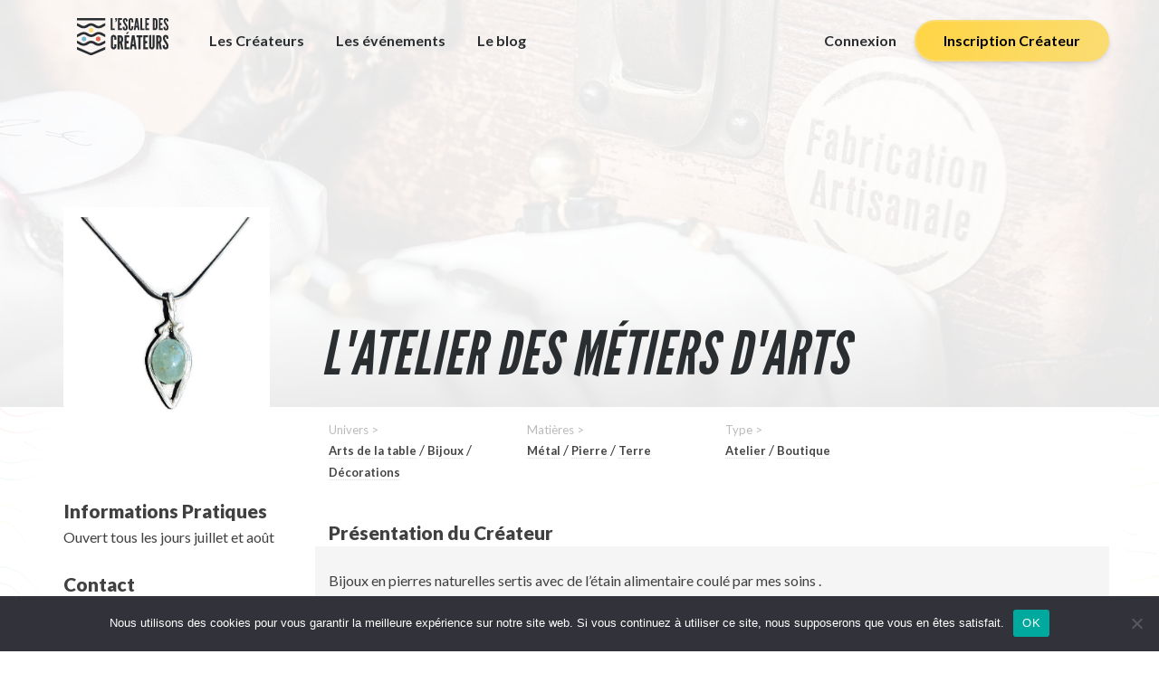

--- FILE ---
content_type: text/html; charset=UTF-8
request_url: https://lescaledescreateurs.com/adresses/var-carces-latelier-des-metiers-darts/
body_size: 11185
content:
<!DOCTYPE html>
<html lang="fr-FR">

<head>
	<meta charset="UTF-8">
	<meta name="viewport" content="width=device-width">
 
	<!-- FavIcon -->
	<link rel="icon" type="image/png" href="[data-uri]" />
	<link rel="profile" href="http://gmpg.org/xfn/11">
	<link rel="pingback" href="https://lescaledescreateurs.com/xmlrpc.php">
	
	<title>Plateforme géolocalisation artisanat Made in France | Var | carces | L&rsquo;atelier des métiers d&rsquo;arts</title>
	<style>img:is([sizes="auto" i], [sizes^="auto," i]) { contain-intrinsic-size: 3000px 1500px }</style>
		<!-- Pixel Cat Facebook Pixel Code -->
	<script>
	!function(f,b,e,v,n,t,s){if(f.fbq)return;n=f.fbq=function(){n.callMethod?
	n.callMethod.apply(n,arguments):n.queue.push(arguments)};if(!f._fbq)f._fbq=n;
	n.push=n;n.loaded=!0;n.version='2.0';n.queue=[];t=b.createElement(e);t.async=!0;
	t.src=v;s=b.getElementsByTagName(e)[0];s.parentNode.insertBefore(t,s)}(window,
	document,'script','https://connect.facebook.net/en_US/fbevents.js' );
	fbq( 'init', '1293159777429338' );	</script>
	<!-- DO NOT MODIFY -->
	<!-- End Facebook Pixel Code -->
	
<!-- The SEO Framework : par Sybre Waaijer -->
<link rel="canonical" href="https://lescaledescreateurs.com/adresses/var-carces-latelier-des-metiers-darts/" />
<meta property="og:type" content="article" />
<meta property="og:locale" content="fr_FR" />
<meta property="og:site_name" content="Plateforme géolocalisation artisanat Made in France" />
<meta property="og:title" content="Plateforme géolocalisation artisanat Made in France | Var | carces | L&rsquo;atelier des métiers d&rsquo;arts" />
<meta property="og:url" content="https://lescaledescreateurs.com/adresses/var-carces-latelier-des-metiers-darts/" />
<meta property="og:image" content="https://lescaledescreateurs.com/wp-content/uploads/2017/06/SocialEscaleDesCreateurs.png" />
<meta property="og:image:width" content="670" />
<meta property="og:image:height" content="385" />
<meta property="article:published_time" content="2019-06-29T08:17:05+00:00" />
<meta property="article:modified_time" content="2019-06-29T13:14:20+00:00" />
<meta property="article:author" content="https://www.facebook.com/nader.safieddine" />
<meta property="article:publisher" content="https://www.facebook.com/escaledescreateurs" />
<meta name="twitter:card" content="summary_large_image" />
<meta name="twitter:site" content="@EscaleCreateurs" />
<meta name="twitter:creator" content="@EscaleCreateurs" />
<meta name="twitter:title" content="Plateforme géolocalisation artisanat Made in France | Var | carces | L&rsquo;atelier des métiers d&rsquo;arts" />
<meta name="twitter:image" content="https://lescaledescreateurs.com/wp-content/uploads/2017/06/SocialEscaleDesCreateurs.png" />
<meta name="google-site-verification" content="XL-l3mn0SBWHvPNZDFn92_a1jQdM4kBptUi0iMpsUfk" />
<script type="application/ld+json">{
    "@context": "https://schema.org",
    "@graph": [
        {
            "@type": "WebSite",
            "@id": "https://lescaledescreateurs.com/#/schema/WebSite",
            "url": "https://lescaledescreateurs.com/",
            "name": "Plateforme géolocalisation artisanat Made in France",
            "description": "Rencontrez vos créateurs et artisans d&#039;art",
            "inLanguage": "fr-FR",
            "potentialAction": {
                "@type": "SearchAction",
                "target": {
                    "@type": "EntryPoint",
                    "urlTemplate": "https://lescaledescreateurs.com/search/{search_term_string}/"
                },
                "query-input": "required name=search_term_string"
            },
            "publisher": {
                "@type": "Organization",
                "@id": "https://lescaledescreateurs.com/#/schema/Organization",
                "name": "Plateforme géolocalisation artisanat Made in France",
                "url": "https://lescaledescreateurs.com/",
                "sameAs": [
                    "https://www.facebook.com/escaledescreateurs",
                    "https://twitter.com/EscaleCreateurs",
                    "https://www.instagram.com/escaledescreateurs",
                    "https://www.youtube.com/channel/UCs5ba3wCTzuWuQiDpwWrhEw",
                    "https://www.pinterest.fr/EscaleCreateur/"
                ]
            }
        },
        {
            "@type": "WebPage",
            "@id": "https://lescaledescreateurs.com/adresses/var-carces-latelier-des-metiers-darts/",
            "url": "https://lescaledescreateurs.com/adresses/var-carces-latelier-des-metiers-darts/",
            "name": "Plateforme géolocalisation artisanat Made in France | Var | carces | L&rsquo;atelier des métiers d&rsquo;arts",
            "inLanguage": "fr-FR",
            "isPartOf": {
                "@id": "https://lescaledescreateurs.com/#/schema/WebSite"
            },
            "breadcrumb": {
                "@type": "BreadcrumbList",
                "@id": "https://lescaledescreateurs.com/#/schema/BreadcrumbList",
                "itemListElement": [
                    {
                        "@type": "ListItem",
                        "position": 1,
                        "item": "https://lescaledescreateurs.com/",
                        "name": "Plateforme géolocalisation artisanat Made in France"
                    },
                    {
                        "@type": "ListItem",
                        "position": 2,
                        "item": "https://lescaledescreateurs.com/tax_univers/decorations/",
                        "name": "Univers : Décorations"
                    },
                    {
                        "@type": "ListItem",
                        "position": 3,
                        "name": "Var | carces | L&rsquo;atelier des métiers d&rsquo;arts"
                    }
                ]
            },
            "potentialAction": {
                "@type": "ReadAction",
                "target": "https://lescaledescreateurs.com/adresses/var-carces-latelier-des-metiers-darts/"
            },
            "datePublished": "2019-06-29T08:17:05+00:00",
            "dateModified": "2019-06-29T13:14:20+00:00",
            "author": {
                "@type": "Person",
                "@id": "https://lescaledescreateurs.com/#/schema/Person/56d0b07b4ef9b1f91f790feb8aa250ac",
                "name": "Valerie Cetani"
            }
        }
    ]
}</script>
<!-- / The SEO Framework : par Sybre Waaijer | 42.41ms meta | 12.31ms boot -->

<link rel='dns-prefetch' href='//maps.googleapis.com' />
<link rel='dns-prefetch' href='//fonts.googleapis.com' />
<link rel='stylesheet' id='sgr_main-css' href='https://lescaledescreateurs.com/wp-content/plugins/simple-google-recaptcha/sgr.css?ver=1647354901' type='text/css' media='all' />
<link rel='stylesheet' id='wp-block-library-css' href='https://lescaledescreateurs.com/wp-includes/css/dist/block-library/style.css?ver=6.7.4' type='text/css' media='all' />
<style id='classic-theme-styles-inline-css' type='text/css'>
/**
 * These rules are needed for backwards compatibility.
 * They should match the button element rules in the base theme.json file.
 */
.wp-block-button__link {
	color: #ffffff;
	background-color: #32373c;
	border-radius: 9999px; /* 100% causes an oval, but any explicit but really high value retains the pill shape. */

	/* This needs a low specificity so it won't override the rules from the button element if defined in theme.json. */
	box-shadow: none;
	text-decoration: none;

	/* The extra 2px are added to size solids the same as the outline versions.*/
	padding: calc(0.667em + 2px) calc(1.333em + 2px);

	font-size: 1.125em;
}

.wp-block-file__button {
	background: #32373c;
	color: #ffffff;
	text-decoration: none;
}

</style>
<style id='global-styles-inline-css' type='text/css'>
:root{--wp--preset--aspect-ratio--square: 1;--wp--preset--aspect-ratio--4-3: 4/3;--wp--preset--aspect-ratio--3-4: 3/4;--wp--preset--aspect-ratio--3-2: 3/2;--wp--preset--aspect-ratio--2-3: 2/3;--wp--preset--aspect-ratio--16-9: 16/9;--wp--preset--aspect-ratio--9-16: 9/16;--wp--preset--color--black: #000000;--wp--preset--color--cyan-bluish-gray: #abb8c3;--wp--preset--color--white: #ffffff;--wp--preset--color--pale-pink: #f78da7;--wp--preset--color--vivid-red: #cf2e2e;--wp--preset--color--luminous-vivid-orange: #ff6900;--wp--preset--color--luminous-vivid-amber: #fcb900;--wp--preset--color--light-green-cyan: #7bdcb5;--wp--preset--color--vivid-green-cyan: #00d084;--wp--preset--color--pale-cyan-blue: #8ed1fc;--wp--preset--color--vivid-cyan-blue: #0693e3;--wp--preset--color--vivid-purple: #9b51e0;--wp--preset--gradient--vivid-cyan-blue-to-vivid-purple: linear-gradient(135deg,rgba(6,147,227,1) 0%,rgb(155,81,224) 100%);--wp--preset--gradient--light-green-cyan-to-vivid-green-cyan: linear-gradient(135deg,rgb(122,220,180) 0%,rgb(0,208,130) 100%);--wp--preset--gradient--luminous-vivid-amber-to-luminous-vivid-orange: linear-gradient(135deg,rgba(252,185,0,1) 0%,rgba(255,105,0,1) 100%);--wp--preset--gradient--luminous-vivid-orange-to-vivid-red: linear-gradient(135deg,rgba(255,105,0,1) 0%,rgb(207,46,46) 100%);--wp--preset--gradient--very-light-gray-to-cyan-bluish-gray: linear-gradient(135deg,rgb(238,238,238) 0%,rgb(169,184,195) 100%);--wp--preset--gradient--cool-to-warm-spectrum: linear-gradient(135deg,rgb(74,234,220) 0%,rgb(151,120,209) 20%,rgb(207,42,186) 40%,rgb(238,44,130) 60%,rgb(251,105,98) 80%,rgb(254,248,76) 100%);--wp--preset--gradient--blush-light-purple: linear-gradient(135deg,rgb(255,206,236) 0%,rgb(152,150,240) 100%);--wp--preset--gradient--blush-bordeaux: linear-gradient(135deg,rgb(254,205,165) 0%,rgb(254,45,45) 50%,rgb(107,0,62) 100%);--wp--preset--gradient--luminous-dusk: linear-gradient(135deg,rgb(255,203,112) 0%,rgb(199,81,192) 50%,rgb(65,88,208) 100%);--wp--preset--gradient--pale-ocean: linear-gradient(135deg,rgb(255,245,203) 0%,rgb(182,227,212) 50%,rgb(51,167,181) 100%);--wp--preset--gradient--electric-grass: linear-gradient(135deg,rgb(202,248,128) 0%,rgb(113,206,126) 100%);--wp--preset--gradient--midnight: linear-gradient(135deg,rgb(2,3,129) 0%,rgb(40,116,252) 100%);--wp--preset--font-size--small: 13px;--wp--preset--font-size--medium: 20px;--wp--preset--font-size--large: 36px;--wp--preset--font-size--x-large: 42px;--wp--preset--spacing--20: 0.44rem;--wp--preset--spacing--30: 0.67rem;--wp--preset--spacing--40: 1rem;--wp--preset--spacing--50: 1.5rem;--wp--preset--spacing--60: 2.25rem;--wp--preset--spacing--70: 3.38rem;--wp--preset--spacing--80: 5.06rem;--wp--preset--shadow--natural: 6px 6px 9px rgba(0, 0, 0, 0.2);--wp--preset--shadow--deep: 12px 12px 50px rgba(0, 0, 0, 0.4);--wp--preset--shadow--sharp: 6px 6px 0px rgba(0, 0, 0, 0.2);--wp--preset--shadow--outlined: 6px 6px 0px -3px rgba(255, 255, 255, 1), 6px 6px rgba(0, 0, 0, 1);--wp--preset--shadow--crisp: 6px 6px 0px rgba(0, 0, 0, 1);}:where(.is-layout-flex){gap: 0.5em;}:where(.is-layout-grid){gap: 0.5em;}body .is-layout-flex{display: flex;}.is-layout-flex{flex-wrap: wrap;align-items: center;}.is-layout-flex > :is(*, div){margin: 0;}body .is-layout-grid{display: grid;}.is-layout-grid > :is(*, div){margin: 0;}:where(.wp-block-columns.is-layout-flex){gap: 2em;}:where(.wp-block-columns.is-layout-grid){gap: 2em;}:where(.wp-block-post-template.is-layout-flex){gap: 1.25em;}:where(.wp-block-post-template.is-layout-grid){gap: 1.25em;}.has-black-color{color: var(--wp--preset--color--black) !important;}.has-cyan-bluish-gray-color{color: var(--wp--preset--color--cyan-bluish-gray) !important;}.has-white-color{color: var(--wp--preset--color--white) !important;}.has-pale-pink-color{color: var(--wp--preset--color--pale-pink) !important;}.has-vivid-red-color{color: var(--wp--preset--color--vivid-red) !important;}.has-luminous-vivid-orange-color{color: var(--wp--preset--color--luminous-vivid-orange) !important;}.has-luminous-vivid-amber-color{color: var(--wp--preset--color--luminous-vivid-amber) !important;}.has-light-green-cyan-color{color: var(--wp--preset--color--light-green-cyan) !important;}.has-vivid-green-cyan-color{color: var(--wp--preset--color--vivid-green-cyan) !important;}.has-pale-cyan-blue-color{color: var(--wp--preset--color--pale-cyan-blue) !important;}.has-vivid-cyan-blue-color{color: var(--wp--preset--color--vivid-cyan-blue) !important;}.has-vivid-purple-color{color: var(--wp--preset--color--vivid-purple) !important;}.has-black-background-color{background-color: var(--wp--preset--color--black) !important;}.has-cyan-bluish-gray-background-color{background-color: var(--wp--preset--color--cyan-bluish-gray) !important;}.has-white-background-color{background-color: var(--wp--preset--color--white) !important;}.has-pale-pink-background-color{background-color: var(--wp--preset--color--pale-pink) !important;}.has-vivid-red-background-color{background-color: var(--wp--preset--color--vivid-red) !important;}.has-luminous-vivid-orange-background-color{background-color: var(--wp--preset--color--luminous-vivid-orange) !important;}.has-luminous-vivid-amber-background-color{background-color: var(--wp--preset--color--luminous-vivid-amber) !important;}.has-light-green-cyan-background-color{background-color: var(--wp--preset--color--light-green-cyan) !important;}.has-vivid-green-cyan-background-color{background-color: var(--wp--preset--color--vivid-green-cyan) !important;}.has-pale-cyan-blue-background-color{background-color: var(--wp--preset--color--pale-cyan-blue) !important;}.has-vivid-cyan-blue-background-color{background-color: var(--wp--preset--color--vivid-cyan-blue) !important;}.has-vivid-purple-background-color{background-color: var(--wp--preset--color--vivid-purple) !important;}.has-black-border-color{border-color: var(--wp--preset--color--black) !important;}.has-cyan-bluish-gray-border-color{border-color: var(--wp--preset--color--cyan-bluish-gray) !important;}.has-white-border-color{border-color: var(--wp--preset--color--white) !important;}.has-pale-pink-border-color{border-color: var(--wp--preset--color--pale-pink) !important;}.has-vivid-red-border-color{border-color: var(--wp--preset--color--vivid-red) !important;}.has-luminous-vivid-orange-border-color{border-color: var(--wp--preset--color--luminous-vivid-orange) !important;}.has-luminous-vivid-amber-border-color{border-color: var(--wp--preset--color--luminous-vivid-amber) !important;}.has-light-green-cyan-border-color{border-color: var(--wp--preset--color--light-green-cyan) !important;}.has-vivid-green-cyan-border-color{border-color: var(--wp--preset--color--vivid-green-cyan) !important;}.has-pale-cyan-blue-border-color{border-color: var(--wp--preset--color--pale-cyan-blue) !important;}.has-vivid-cyan-blue-border-color{border-color: var(--wp--preset--color--vivid-cyan-blue) !important;}.has-vivid-purple-border-color{border-color: var(--wp--preset--color--vivid-purple) !important;}.has-vivid-cyan-blue-to-vivid-purple-gradient-background{background: var(--wp--preset--gradient--vivid-cyan-blue-to-vivid-purple) !important;}.has-light-green-cyan-to-vivid-green-cyan-gradient-background{background: var(--wp--preset--gradient--light-green-cyan-to-vivid-green-cyan) !important;}.has-luminous-vivid-amber-to-luminous-vivid-orange-gradient-background{background: var(--wp--preset--gradient--luminous-vivid-amber-to-luminous-vivid-orange) !important;}.has-luminous-vivid-orange-to-vivid-red-gradient-background{background: var(--wp--preset--gradient--luminous-vivid-orange-to-vivid-red) !important;}.has-very-light-gray-to-cyan-bluish-gray-gradient-background{background: var(--wp--preset--gradient--very-light-gray-to-cyan-bluish-gray) !important;}.has-cool-to-warm-spectrum-gradient-background{background: var(--wp--preset--gradient--cool-to-warm-spectrum) !important;}.has-blush-light-purple-gradient-background{background: var(--wp--preset--gradient--blush-light-purple) !important;}.has-blush-bordeaux-gradient-background{background: var(--wp--preset--gradient--blush-bordeaux) !important;}.has-luminous-dusk-gradient-background{background: var(--wp--preset--gradient--luminous-dusk) !important;}.has-pale-ocean-gradient-background{background: var(--wp--preset--gradient--pale-ocean) !important;}.has-electric-grass-gradient-background{background: var(--wp--preset--gradient--electric-grass) !important;}.has-midnight-gradient-background{background: var(--wp--preset--gradient--midnight) !important;}.has-small-font-size{font-size: var(--wp--preset--font-size--small) !important;}.has-medium-font-size{font-size: var(--wp--preset--font-size--medium) !important;}.has-large-font-size{font-size: var(--wp--preset--font-size--large) !important;}.has-x-large-font-size{font-size: var(--wp--preset--font-size--x-large) !important;}
:where(.wp-block-post-template.is-layout-flex){gap: 1.25em;}:where(.wp-block-post-template.is-layout-grid){gap: 1.25em;}
:where(.wp-block-columns.is-layout-flex){gap: 2em;}:where(.wp-block-columns.is-layout-grid){gap: 2em;}
:root :where(.wp-block-pullquote){font-size: 1.5em;line-height: 1.6;}
</style>
<link rel='stylesheet' id='dashicons-css' href='https://lescaledescreateurs.com/wp-includes/css/dashicons.css?ver=6.7.4' type='text/css' media='all' />
<link rel='stylesheet' id='admin-bar-css' href='https://lescaledescreateurs.com/wp-includes/css/admin-bar.css?ver=6.7.4' type='text/css' media='all' />
<style id='admin-bar-inline-css' type='text/css'>

    /* Hide CanvasJS credits for P404 charts specifically */
    #p404RedirectChart .canvasjs-chart-credit {
        display: none !important;
    }
    
    #p404RedirectChart canvas {
        border-radius: 6px;
    }

    .p404-redirect-adminbar-weekly-title {
        font-weight: bold;
        font-size: 14px;
        color: #fff;
        margin-bottom: 6px;
    }

    #wpadminbar #wp-admin-bar-p404_free_top_button .ab-icon:before {
        content: "\f103";
        color: #dc3545;
        top: 3px;
    }
    
    #wp-admin-bar-p404_free_top_button .ab-item {
        min-width: 80px !important;
        padding: 0px !important;
    }
    
    /* Ensure proper positioning and z-index for P404 dropdown */
    .p404-redirect-adminbar-dropdown-wrap { 
        min-width: 0; 
        padding: 0;
        position: static !important;
    }
    
    #wpadminbar #wp-admin-bar-p404_free_top_button_dropdown {
        position: static !important;
    }
    
    #wpadminbar #wp-admin-bar-p404_free_top_button_dropdown .ab-item {
        padding: 0 !important;
        margin: 0 !important;
    }
    
    .p404-redirect-dropdown-container {
        min-width: 340px;
        padding: 18px 18px 12px 18px;
        background: #23282d !important;
        color: #fff;
        border-radius: 12px;
        box-shadow: 0 8px 32px rgba(0,0,0,0.25);
        margin-top: 10px;
        position: relative !important;
        z-index: 999999 !important;
        display: block !important;
        border: 1px solid #444;
    }
    
    /* Ensure P404 dropdown appears on hover */
    #wpadminbar #wp-admin-bar-p404_free_top_button .p404-redirect-dropdown-container { 
        display: none !important;
    }
    
    #wpadminbar #wp-admin-bar-p404_free_top_button:hover .p404-redirect-dropdown-container { 
        display: block !important;
    }
    
    #wpadminbar #wp-admin-bar-p404_free_top_button:hover #wp-admin-bar-p404_free_top_button_dropdown .p404-redirect-dropdown-container {
        display: block !important;
    }
    
    .p404-redirect-card {
        background: #2c3338;
        border-radius: 8px;
        padding: 18px 18px 12px 18px;
        box-shadow: 0 2px 8px rgba(0,0,0,0.07);
        display: flex;
        flex-direction: column;
        align-items: flex-start;
        border: 1px solid #444;
    }
    
    .p404-redirect-btn {
        display: inline-block;
        background: #dc3545;
        color: #fff !important;
        font-weight: bold;
        padding: 5px 22px;
        border-radius: 8px;
        text-decoration: none;
        font-size: 17px;
        transition: background 0.2s, box-shadow 0.2s;
        margin-top: 8px;
        box-shadow: 0 2px 8px rgba(220,53,69,0.15);
        text-align: center;
        line-height: 1.6;
    }
    
    .p404-redirect-btn:hover {
        background: #c82333;
        color: #fff !important;
        box-shadow: 0 4px 16px rgba(220,53,69,0.25);
    }
    
    /* Prevent conflicts with other admin bar dropdowns */
    #wpadminbar .ab-top-menu > li:hover > .ab-item,
    #wpadminbar .ab-top-menu > li.hover > .ab-item {
        z-index: auto;
    }
    
    #wpadminbar #wp-admin-bar-p404_free_top_button:hover > .ab-item {
        z-index: 999998 !important;
    }
    
</style>
<link rel='stylesheet' id='cookie-notice-front-css' href='https://lescaledescreateurs.com/wp-content/plugins/cookie-notice/css/front.css?ver=2.5.10' type='text/css' media='all' />
<link rel='stylesheet' id='stripe-handler-ng-style-css' href='https://lescaledescreateurs.com/wp-content/plugins/stripe-payments/public/assets/css/public.css?ver=2.0.96' type='text/css' media='all' />
<link rel='stylesheet' id='fonts-css' href='https://fonts.googleapis.com/css?family=Lato%3A300%2C300i%2C400%2C700%2C700i%2C900%2C900i&#038;ver=6.7.4' type='text/css' media='all' />
<link rel='stylesheet' id='bootstrap-css' href='https://lescaledescreateurs.com/wp-content/themes/Cartographe2/css/bootstrap_grid12.min.css?ver=6.7.4' type='text/css' media='all' />
<link rel='stylesheet' id='_s_style-css' href='https://lescaledescreateurs.com/wp-content/themes/Cartographe2/css/_s_style.min.css?ver=6.7.4' type='text/css' media='all' />
<link rel='stylesheet' id='featherlight-css' href='https://lescaledescreateurs.com/wp-content/themes/Cartographe2/css/featherlight.min.css?ver=6.7.4' type='text/css' media='all' />
<link rel='stylesheet' id='featherlight-gallery-css' href='https://lescaledescreateurs.com/wp-content/themes/Cartographe2/css/featherlight.gallery.min.css?ver=6.7.4' type='text/css' media='all' />
<link rel='stylesheet' id='cartographe_style-css' href='https://lescaledescreateurs.com/wp-content/themes/Cartographe2/style.css?ver=6.7.4' type='text/css' media='all' />
<script type="text/javascript" id="sgr_main-js-extra">
/* <![CDATA[ */
var sgr_main = {"sgr_site_key":"6LfKy7oZAAAAADgdfrsDU1q-B9ww3LwAWeK5v27H"};
/* ]]> */
</script>
<script type="text/javascript" src="https://lescaledescreateurs.com/wp-content/plugins/simple-google-recaptcha/sgr.js?ver=1647354900" id="sgr_main-js"></script>
<script type="text/javascript" id="cookie-notice-front-js-before">
/* <![CDATA[ */
var cnArgs = {"ajaxUrl":"https:\/\/lescaledescreateurs.com\/wp-admin\/admin-ajax.php","nonce":"0b13bdb280","hideEffect":"fade","position":"bottom","onScroll":false,"onScrollOffset":100,"onClick":false,"cookieName":"cookie_notice_accepted","cookieTime":2592000,"cookieTimeRejected":2592000,"globalCookie":false,"redirection":false,"cache":false,"revokeCookies":false,"revokeCookiesOpt":"automatic"};
/* ]]> */
</script>
<script type="text/javascript" src="https://lescaledescreateurs.com/wp-content/plugins/cookie-notice/js/front.js?ver=2.5.10" id="cookie-notice-front-js"></script>
<link rel="https://api.w.org/" href="https://lescaledescreateurs.com/wp-json/" /><link rel="alternate" title="JSON" type="application/json" href="https://lescaledescreateurs.com/wp-json/wp/v2/adresses/6839" /><link rel="EditURI" type="application/rsd+xml" title="RSD" href="https://lescaledescreateurs.com/xmlrpc.php?rsd" />
<link rel="alternate" title="oEmbed (JSON)" type="application/json+oembed" href="https://lescaledescreateurs.com/wp-json/oembed/1.0/embed?url=https%3A%2F%2Flescaledescreateurs.com%2Fadresses%2Fvar-carces-latelier-des-metiers-darts%2F" />
<link rel="alternate" title="oEmbed (XML)" type="text/xml+oembed" href="https://lescaledescreateurs.com/wp-json/oembed/1.0/embed?url=https%3A%2F%2Flescaledescreateurs.com%2Fadresses%2Fvar-carces-latelier-des-metiers-darts%2F&#038;format=xml" />
			<script>
			(function(i,s,o,g,r,a,m){i['GoogleAnalyticsObject']=r;i[r]=i[r]||function(){
				(i[r].q=i[r].q||[]).push(arguments)},i[r].l=1*new Date();a=s.createElement(o),
				m=s.getElementsByTagName(o)[0];a.async=1;a.src=g;m.parentNode.insertBefore(a,m)
			})(window,document,'script','//www.google-analytics.com/analytics.js','__gaTracker');

			__gaTracker('create', 'UA-88482621-1', 'auto');
			__gaTracker('set', 'forceSSL', true);
			__gaTracker('send','pageview');
		</script>
		<!-- Global site tag (gtag.js) - Google Analytics -->
<script async src="https://www.googletagmanager.com/gtag/js?id=UA-88482621-1"></script>
<script>
  window.dataLayer = window.dataLayer || [];
  function gtag(){dataLayer.push(arguments);}
  gtag('js', new Date());

  gtag('config', 'UA-88482621-1');
</script>

</head>

<body class="adresses-template-default single single-adresses postid-6839 cookies-not-set">
	<header class="site-header">
		<div class="header-content">
			<a href="https://lescaledescreateurs.com/" class="header-logo">
	    	<img src="https://lescaledescreateurs.com/wp-content/themes/Cartographe2/img/logo.svg" alt="L'Escale des Créateurs">
	    </a>
			<div class="menu-header left">
				<ul class="liste-menu">
												<li class=""><a href="https://lescaledescreateurs.com/#map-createurs">Les Créateurs															</a>
														</li>
													<li class=""><a href="https://lescaledescreateurs.com/liste-des-evenements/">Les événements															</a>
														</li>
													<li class=""><a href="https://lescaledescreateurs.com/blog-artisanal/">Le blog															</a>
														</li>
										</ul>
			</div>
			<div class="menu-header right">
				<ul class="liste-menu">

					
						<li class="connexion"><a href="https://lescaledescreateurs.com/mon-compte/connexion/">Connexion</a></li>
						<li class="inscription"><a href="https://lescaledescreateurs.com/inscription-createur/">Inscription Créateur</a></li>

									</ul>
			</div>
			<div class="menu-header menu-responsive">
				<div class="toggle-menu-responsive">
					<a href="#" data-target="#menuresponsive" id="menutoggle">Menu &#9660;</a>
				</div>
				<div class="menuresponsive" id="menuresponsive">
					<div class="closebutton" data-target="#menuresponsive" id="menudetoggle"></div>
					<div class="menubox">
						<div class="logo">
							<a href="https://lescaledescreateurs.com/">
								<img src="https://lescaledescreateurs.com/wp-content/themes/Cartographe2/img/logoSansTexte_noir_small.png" alt="Rencontrez vos créateurs et artisans d&#039;art">
							</a>
							<a href="https://lescaledescreateurs.com/">
								<h2 class="">L'escale des Créateurs</h2>
							</a>
						</div>
						<div class="menuinner">
							<ul class="liste-menu-responsive">
								
									<li class="connexion"><a href="https://lescaledescreateurs.com/connexion/">Connexion</a></li>
									<li class="inscription"><a href="https://lescaledescreateurs.com/inscription/">Inscription</a></li>

																<hr />
																		<li class=""><a href="https://lescaledescreateurs.com/#map-createurs">Les Créateurs</a></li>
																			<li class=""><a href="https://lescaledescreateurs.com/liste-des-evenements/">Les événements</a></li>
																			<li class=""><a href="https://lescaledescreateurs.com/blog-artisanal/">Le blog</a></li>
																</ul>
						</div>
						<div class="footer-social">
							<hr />
							<h4 class="footer-social-title">Suivez-nous sur les réseaux sociaux</h4>
							<div class="dev-share-buttons-profiles"><a class="dev-share-buttons-link dev-share-buttons-link--facebook" href="https://www.facebook.com/escaledescreateurs/" ><span class="dev-share-buttons-link__text dev-share-buttons-link--facebook__text">Facebook</span></a> <a class="dev-share-buttons-link dev-share-buttons-link--twitter" href="https://twitter.com/EscaleCreateurs" ><span class="dev-share-buttons-link__text dev-share-buttons-link--twitter__text">Twitter</span></a> <a class="dev-share-buttons-link dev-share-buttons-link--pinterest" href="https://fr.pinterest.com/EscaleCreateur/" ><span class="dev-share-buttons-link__text dev-share-buttons-link--pinterest__text">Pinterest</span></a> <a class="dev-share-buttons-link dev-share-buttons-link--instagram" href="https://www.instagram.com/escaledescreateurs/" ><span class="dev-share-buttons-link__text dev-share-buttons-link--instagram__text">Instagram</span></a> </div>						</div>
					</div>
				</div>
			</div>
		</div>
	</header>
	<main class="site-content">


<section class="adresse-header">
	<div class="adresse-header-background" style="background:url(https://lescaledescreateurs.com/wp-content/uploads/2017/05/MIMA-Day7-13.jpg) no-repeat center center; background-size:cover;" alt="L'atelier des métiers d'arts"></div>
	<div class="adresse-header-overlay"></div>
	<div class="adresse-header-content">
				<div class="adresse-header-content-profilpic">
			<img src="https://lescaledescreateurs.com/wp-content/uploads/gravity_forms/4-ba0494a71bc0484f33b9a13a8c283b71/2019/06/il_fullxfull.1741880206_5qwt.jpg" alt="L'atelier des métiers d'arts - L'Escale des Créateurs">
		</div>
				<div class="adresse-header-content-title">
			<h1>L'atelier des métiers d'arts</h1>		</div>
	</div>
</section>
<section class="adresse-metainfos">
	<div class="container">
		<div class="row">
			<div class="col-sm-9 col-sm-offset-3">
				
			</div>
		</div>
	</div>
	
</section>
<section class="infos">
	<div class="container">
		<div class="row frontpage-content-row">
			<div class="col-md-3 col-sm-4 sidebar-single-adresse">
				<div class="infos-pratiques">
											<h4>Informations Pratiques</h4>
						<div class="infos-pratiques-content">
							<p>Ouvert tous les jours juillet et août</p>						</div>
																<h4>Contact</h4>
						<ul class="infos-pratiques-contacts">
																						<li>0632466833</li>
																				</ul>
																<div class="social-networks">
							<h4>Sur les réseaux sociaux</h4>
															<div class="social-network facebook">
									<a target="_blank" href="https://www.facebook.com/Bijouxquegems/">
										<img src="https://lescaledescreateurs.com/wp-content/themes/Cartographe2/img/icon-facebook.png" alt="">
									</a>
								</div>
																																		</div>
																<div class="adresse">
							<h4>Adresse</h4>
							<p>358 route du lac, 83570, carces</p>
							<a href="https://www.google.com/maps/dir//358-route-du-lac-83570-carces">Voir l'itinéraire sur Google Maps</a>
						</div>
																<div class="map" id="cartecanvas">
														<div class="marker" data-lat="43.47381250000001" data-lng="6.190586400000029"></div>
						</div>
									</div>
			</div>
			<div class="col-md-9 col-sm-8">
				<div class="adresse-taxonomy row">
											<div class="col-sm-3 col-xs-6 adresse-taxonomy-taxline">
															<span class="adresse-taxonomy-title">Univers ></span>																	<span class="adresse-taxonomy-link" href="https://lescaledescreateurs.com#univers=arts-de-la-table">Arts de la table</span>
																								/																	<span class="adresse-taxonomy-link" href="https://lescaledescreateurs.com#univers=bijoux">Bijoux</span>
																								/																	<span class="adresse-taxonomy-link" href="https://lescaledescreateurs.com#univers=decorations">Décorations</span>
																						</div>
										<div class="clearfix visible-xs-block"></div>
											<div class="col-sm-3 col-xs-6 adresse-taxonomy-taxline">
															<span class="adresse-taxonomy-title">Matières ></span>																	<span class="adresse-taxonomy-link" href="https://lescaledescreateurs.com#matiere=metal">Métal</span>
																								/																	<span class="adresse-taxonomy-link" href="https://lescaledescreateurs.com#matiere=pierre">Pierre</span>
																								/																	<span class="adresse-taxonomy-link" href="https://lescaledescreateurs.com#matiere=terre">Terre</span>
																						</div>
											<div class="col-sm-3 col-xs-6 adresse-taxonomy-taxline">
															<span class="adresse-taxonomy-title">Type ></span>																	<span class="adresse-taxonomy-link" href="https://lescaledescreateurs.com#type=atelier">Atelier</span>
																								/																	<span class="adresse-taxonomy-link" href="https://lescaledescreateurs.com#type=boutique">Boutique</span>
																						</div>
									</div>
									<h4 class="adresse-description-title">Présentation du Créateur</h4>
					<div class="adresse-description">
						<p>Bijoux en pierres naturelles sertis avec de l&rsquo;étain alimentaire coulé par mes soins .</p>
<p>mes créations son toutes uniques .</p>					</div>
								<div class="row">
					<div class="col-sm-12">
							
					</div>
				</div>
							</div>
		</div>
	</div>
</section>
<section class="footer-social">
  <div class="container">
    <div class="row">
      <hr>
      <h4 class="footer-social-title">Partagez sur les réseaux</h4>
      
      <div class="dev-share-buttons" data-share-title="" data-share-text=""><a target="_blank" href="https://www.facebook.com/sharer.php?u=https%3A%2F%2Flescaledescreateurs.com%2Fadresses%2Fvar-carces-latelier-des-metiers-darts%2F" class="dev-share-buttons__item dev-share-buttons__item--facebook"><span class="dev-share-buttons__text dev-share-buttons__text--facebook"> Facebook</span></a> <a target="_blank" href="https://twitter.com/intent/tweet?url=https%3A%2F%2Flescaledescreateurs.com%2Fadresses%2Fvar-carces-latelier-des-metiers-darts%2F&text=Var%20%7C%20carces%20%7C%20L%26rsquo%3Batelier%20des%20m%C3%A9tiers%20d%26rsquo%3Barts" class="dev-share-buttons__item dev-share-buttons__item--twitter"><span class="dev-share-buttons__text dev-share-buttons__text--twitter"> Twitter</span></a> </div>    </div>
  </div>
</section>

	<section class="calltoactions">
		<div class="incitations megabox mail">
  <div class="inner">
    <img src="https://lescaledescreateurs.com/wp-content/themes/Cartographe2/img/email.png" alt="" class="email_icon">
    <h4>Abonnez-vous à notre newsletter !</h4>
    <h5>De rares e-mails pour être informé</h5>

    <form action="//lescaledescreateurs.us16.list-manage.com/subscribe/post?u=6090dfdcf27c8462b82526ac7&amp;id=5792af5c8d" method="post" id="mc-embedded-subscribe-form" name="mc-embedded-subscribe-form" class="email-inscription" target="_blank" novalidate>
      <div class="main">
      <input type="email" value="" name="EMAIL" class="required email" id="mce-EMAIL">
        <div style="position: absolute; left: -5000px;" aria-hidden="true"><input type="text" name="b_72e34cf2504e5e86c2a1ed71c_3ce71d6b4f" tabindex="-1" value=""></div>
        <input type="submit" value="S'abonner" name="subscribe" id="mc-embedded-subscribe">
      </div>
        <label for="privacy" id="privacylabel"><input type="checkbox" id="privacy" name="privacy"><small>En cochant la case , j'accepte de recevoir de temps en temps des newsletters par email et j'ai pris connaissance de la <a href="https://lescaledescreateurs.com/politique-de-confidentialite/">Politique de Confidentialité</a></small></label>
    </form>
    
    <p><small>Les emails sont sauvegardés sous Mailchimp permettant l'envoi de newsletters. Vous pouvez à tout moment vous désinscrire à l'aide du lien de désinscription ou en nous contactant à <a href="mailto:contact@lescaledescreateurs.com">contact@lescaledescreateurs.com</a></small></p>
  </div>
</div>
		<div class="incitations box app">
			<div class="inner">
				<h4>Professionnels, inscrivez-vous !</h4>
				<p>Booster votre visibilité<br/>
				Booster votre communication et l'intérêt du public vis-à-vis de vos événements<br/>
				Faciliter la recherche du public et des touristes à retrouver vos créations</p>
				<a href="https://lescaledescreateurs.com/inscription-createur/" class="incitations-button">Inscription</a>
			</div>
		</div>
	</section>
</main>
<footer class="site-footer">
<div class="container">
	<div class="row">
		<div class="col-footer col-sm-1 col-xs-2">
			<img src="https://lescaledescreateurs.com/wp-content/themes/Cartographe2/img/logoSansTexte_blanc.png" alt="L'Escale des Créateurs">
		</div>
		<div class="col-footer col-sm-4 col-xs-4">
			<div class="contact">
				<h4>Contact</h4>
				<ul>
					<li>contact@lescaledescreateurs.com</li>
				</ul>
			</div>
			<div class="footer-social">
				<h4 class="footer-social-title">Suivez-nous sur les réseaux sociaux</h4>
				<div class="dev-share-buttons-profiles"><a class="dev-share-buttons-link dev-share-buttons-link--facebook" href="https://www.facebook.com/escaledescreateurs/" ><span class="dev-share-buttons-link__text dev-share-buttons-link--facebook__text">Facebook</span></a> <a class="dev-share-buttons-link dev-share-buttons-link--twitter" href="https://twitter.com/EscaleCreateurs" ><span class="dev-share-buttons-link__text dev-share-buttons-link--twitter__text">Twitter</span></a> <a class="dev-share-buttons-link dev-share-buttons-link--pinterest" href="https://fr.pinterest.com/EscaleCreateur/" ><span class="dev-share-buttons-link__text dev-share-buttons-link--pinterest__text">Pinterest</span></a> <a class="dev-share-buttons-link dev-share-buttons-link--instagram" href="https://www.instagram.com/escaledescreateurs/" ><span class="dev-share-buttons-link__text dev-share-buttons-link--instagram__text">Instagram</span></a> </div>			</div>
		</div>
		<div class="col-footer col-sm-7 col-xs-6">
			<div class="footer-menu">
				<ul class="liste-menu">
												<li class=""><a href="https://lescaledescreateurs.com/conditions-generales-dutilisation/">Conditions Générales d'Utilisation</a></li>
													<li class=""><a href="https://lescaledescreateurs.com/politique-de-confidentialite/">Politique de Confidentialité</a></li>
													<li class=""><a href="https://lescaledescreateurs.com/avantages-et-services-escaledescreateurs/">Avantages et Services</a></li>
													<li class=""><a href="https://lescaledescreateurs.com/inscription-createur/">Inscription créateur</a></li>
													<li class=""><a href="https://lescaledescreateurs.com/recommander-un-createur/">Quoi ?! Je ne vois pas mon créateur préféré !? ...</a></li>
										</ul>
			</div>
		</div>
	</div>
</div>
</footer>

<div class="credits">Conception & réalisation : <a href="http://www.cerealconcept.com">Cereal Concept</a>
</div>

<style id='core-block-supports-inline-css' type='text/css'>
/**
 * Core styles: block-supports
 */

</style>
<script type="text/javascript" src="https://lescaledescreateurs.com/wp-includes/js/jquery/jquery.js?ver=3.7.1" id="jquery-core-js"></script>
<script type="text/javascript" src="https://lescaledescreateurs.com/wp-includes/js/jquery/jquery-migrate.js?ver=3.4.1" id="jquery-migrate-js"></script>
<script type="text/javascript" id="stripe-handler-ng-js-extra">
/* <![CDATA[ */
var wpASPNG = {"iframeUrl":"https:\/\/lescaledescreateurs.com\/asp-payment-box\/","ppSlug":"asp-payment-box","prefetch":"","ckey":"135c1e6c28dcc839cc8b4f2a0ffd938d","aspDevMode":"1"};
/* ]]> */
</script>
<script type="text/javascript" src="https://lescaledescreateurs.com/wp-content/plugins/stripe-payments/public/assets/js/stripe-handler-ng.js?ver=2.0.96" id="stripe-handler-ng-js"></script>
<script type="text/javascript" src="https://lescaledescreateurs.com/wp-content/themes/Cartographe2/js/featherlight.min.js?ver=6.7.4" id="featherlight-js"></script>
<script type="text/javascript" src="https://lescaledescreateurs.com/wp-content/themes/Cartographe2/js/featherlight.gallery.min.js?ver=6.7.4" id="featherlight-gallery-js"></script>
<script type="text/javascript" src="https://lescaledescreateurs.com/wp-content/themes/Cartographe2/js/realisations.js?ver=1.7.1" id="realisations-js"></script>
<script type="text/javascript" src="https://maps.googleapis.com/maps/api/js?key=AIzaSyCS0WbBKwCXlmPCrP5hgfdbq_TMqJBiFuQ&amp;ver=2" id="google-maps-js"></script>
<script type="text/javascript" id="map-js-extra">
/* <![CDATA[ */
var WPURLS = {"stylesheet_directory_uri":"https:\/\/lescaledescreateurs.com\/wp-content\/themes\/Cartographe2","lat":"43.47381250000001","lng":"6.190586400000029","zoom":"14"};
/* ]]> */
</script>
<script type="text/javascript" src="https://lescaledescreateurs.com/wp-content/themes/Cartographe2/js/map.js?ver=1" id="map-js"></script>
<script type="text/javascript" id="fca_pc_client_js-js-extra">
/* <![CDATA[ */
var fcaPcEvents = [];
var fcaPcPost = {"title":"Var | carces | L'atelier des m\u00e9tiers d'arts","type":"adresses","id":"6839","categories":[]};
var fcaPcOptions = {"pixel_types":["Facebook Pixel"],"capis":[],"ajax_url":"https:\/\/lescaledescreateurs.com\/wp-admin\/admin-ajax.php","debug":"","edd_currency":"USD","nonce":"083be13f32","utm_support":"","user_parameters":"","edd_enabled":"","edd_delay":"0","woo_enabled":"","woo_delay":"0","woo_order_cookie":"","video_enabled":""};
/* ]]> */
</script>
<script type="text/javascript" src="https://lescaledescreateurs.com/wp-content/plugins/facebook-conversion-pixel/pixel-cat.min.js?ver=3.2.0" id="fca_pc_client_js-js"></script>
<script type="text/javascript" src="https://lescaledescreateurs.com/wp-content/plugins/facebook-conversion-pixel/video.js?ver=6.7.4" id="fca_pc_video_js-js"></script>

		<!-- Cookie Notice plugin v2.5.10 by Hu-manity.co https://hu-manity.co/ -->
		<div id="cookie-notice" role="dialog" class="cookie-notice-hidden cookie-revoke-hidden cn-position-bottom" aria-label="Cookie Notice" style="background-color: rgba(50,50,58,1);"><div class="cookie-notice-container" style="color: #fff"><span id="cn-notice-text" class="cn-text-container">Nous utilisons des cookies pour vous garantir la meilleure expérience sur notre site web. Si vous continuez à utiliser ce site, nous supposerons que vous en êtes satisfait.</span><span id="cn-notice-buttons" class="cn-buttons-container"><button id="cn-accept-cookie" data-cookie-set="accept" class="cn-set-cookie cn-button" aria-label="OK" style="background-color: #00a99d">OK</button></span><button type="button" id="cn-close-notice" data-cookie-set="accept" class="cn-close-icon" aria-label="Non"></button></div>
			
		</div>
		<!-- / Cookie Notice plugin -->
</body>
</html>
